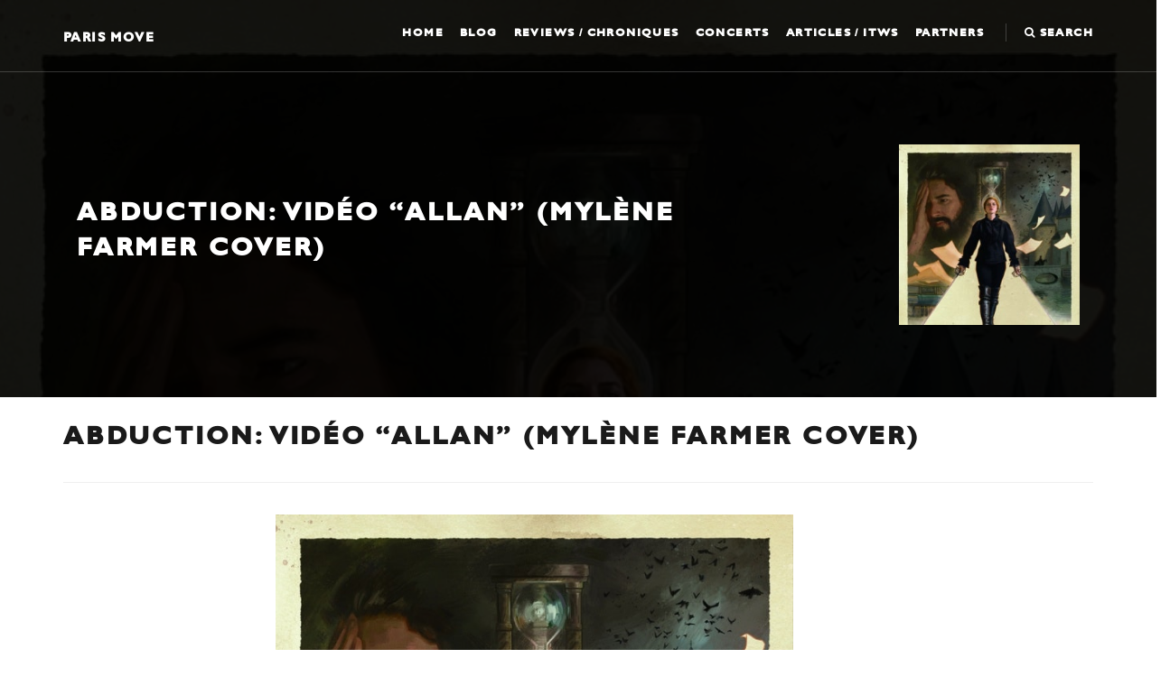

--- FILE ---
content_type: text/html; charset=UTF-8
request_url: https://www.paris-move.com/abduction-video-allan-mylene-farmer-cover/
body_size: 14939
content:
<!DOCTYPE html>
<html lang="en-GB">
<head>
<meta charset="UTF-8">
<meta name="viewport" content="width=device-width, initial-scale=1">
<link rel="profile" href="http://gmpg.org/xfn/11">

<meta name='robots' content='index, follow, max-image-preview:large, max-snippet:-1, max-video-preview:-1' />

	<!-- This site is optimized with the Yoast SEO Premium plugin v26.8 (Yoast SEO v26.8) - https://yoast.com/product/yoast-seo-premium-wordpress/ -->
	<title>ABDUCTION: vidéo &quot;Allan&quot; (Mylène Farmer Cover) - Paris Move</title>
	<meta name="description" content="ABDUCTION nous présente la vidéo de &quot;Allan&quot; (Mylène Farmer Cover) et annonce leur nouvel album &quot;Toutes blessent, la dernière tue&quot;." />
	<link rel="canonical" href="https://www.paris-move.com/abduction-video-allan-mylene-farmer-cover/" />
	<meta property="og:locale" content="en_GB" />
	<meta property="og:type" content="article" />
	<meta property="og:title" content="ABDUCTION: vidéo &quot;Allan&quot; (Mylène Farmer Cover)" />
	<meta property="og:description" content="ABDUCTION nous présente la vidéo de &quot;Allan&quot; (Mylène Farmer Cover) et annonce leur nouvel album &quot;Toutes blessent, la dernière tue&quot;." />
	<meta property="og:url" content="https://www.paris-move.com/abduction-video-allan-mylene-farmer-cover/" />
	<meta property="og:site_name" content="Paris Move" />
	<meta property="article:publisher" content="https://www.facebook.com/Paris-Move-198219203537278/" />
	<meta property="article:published_time" content="2023-11-26T15:24:10+00:00" />
	<meta property="og:image" content="https://www.paris-move.com/wp-content/uploads/2023/11/image0_60475700_1700755286.jpg" />
	<meta property="og:image:width" content="650" />
	<meta property="og:image:height" content="970" />
	<meta property="og:image:type" content="image/jpeg" />
	<meta name="author" content="Francois Francois" />
	<meta name="twitter:card" content="summary_large_image" />
	<meta name="twitter:label1" content="Written by" />
	<meta name="twitter:data1" content="Francois Francois" />
	<meta name="twitter:label2" content="Estimated reading time" />
	<meta name="twitter:data2" content="1 minute" />
	<script type="application/ld+json" class="yoast-schema-graph">{"@context":"https://schema.org","@graph":[{"@type":"Article","@id":"https://www.paris-move.com/abduction-video-allan-mylene-farmer-cover/#article","isPartOf":{"@id":"https://www.paris-move.com/abduction-video-allan-mylene-farmer-cover/"},"author":{"name":"Francois Francois","@id":"https://www.paris-move.com/#/schema/person/be5853eac86f856fb99e2023e7e6f120"},"headline":"ABDUCTION: vidéo &#8220;Allan&#8221; (Mylène Farmer Cover)","datePublished":"2023-11-26T15:24:10+00:00","mainEntityOfPage":{"@id":"https://www.paris-move.com/abduction-video-allan-mylene-farmer-cover/"},"wordCount":219,"image":{"@id":"https://www.paris-move.com/abduction-video-allan-mylene-farmer-cover/#primaryimage"},"thumbnailUrl":"https://www.paris-move.com/wp-content/uploads/2023/11/image0_60475700_1700755286.jpg","articleSection":["Latest"],"inLanguage":"en-GB"},{"@type":"WebPage","@id":"https://www.paris-move.com/abduction-video-allan-mylene-farmer-cover/","url":"https://www.paris-move.com/abduction-video-allan-mylene-farmer-cover/","name":"ABDUCTION: vidéo \"Allan\" (Mylène Farmer Cover) - Paris Move","isPartOf":{"@id":"https://www.paris-move.com/#website"},"primaryImageOfPage":{"@id":"https://www.paris-move.com/abduction-video-allan-mylene-farmer-cover/#primaryimage"},"image":{"@id":"https://www.paris-move.com/abduction-video-allan-mylene-farmer-cover/#primaryimage"},"thumbnailUrl":"https://www.paris-move.com/wp-content/uploads/2023/11/image0_60475700_1700755286.jpg","datePublished":"2023-11-26T15:24:10+00:00","author":{"@id":"https://www.paris-move.com/#/schema/person/be5853eac86f856fb99e2023e7e6f120"},"description":"ABDUCTION nous présente la vidéo de \"Allan\" (Mylène Farmer Cover) et annonce leur nouvel album \"Toutes blessent, la dernière tue\".","breadcrumb":{"@id":"https://www.paris-move.com/abduction-video-allan-mylene-farmer-cover/#breadcrumb"},"inLanguage":"en-GB","potentialAction":[{"@type":"ReadAction","target":["https://www.paris-move.com/abduction-video-allan-mylene-farmer-cover/"]}]},{"@type":"ImageObject","inLanguage":"en-GB","@id":"https://www.paris-move.com/abduction-video-allan-mylene-farmer-cover/#primaryimage","url":"https://www.paris-move.com/wp-content/uploads/2023/11/image0_60475700_1700755286.jpg","contentUrl":"https://www.paris-move.com/wp-content/uploads/2023/11/image0_60475700_1700755286.jpg","width":650,"height":970,"caption":"ABDUCTION"},{"@type":"BreadcrumbList","@id":"https://www.paris-move.com/abduction-video-allan-mylene-farmer-cover/#breadcrumb","itemListElement":[{"@type":"ListItem","position":1,"name":"Home","item":"https://www.paris-move.com/"},{"@type":"ListItem","position":2,"name":"ABDUCTION: vidéo &#8220;Allan&#8221; (Mylène Farmer Cover)"}]},{"@type":"WebSite","@id":"https://www.paris-move.com/#website","url":"https://www.paris-move.com/","name":"Paris Move","description":"","potentialAction":[{"@type":"SearchAction","target":{"@type":"EntryPoint","urlTemplate":"https://www.paris-move.com/?s={search_term_string}"},"query-input":{"@type":"PropertyValueSpecification","valueRequired":true,"valueName":"search_term_string"}}],"inLanguage":"en-GB"},{"@type":"Person","@id":"https://www.paris-move.com/#/schema/person/be5853eac86f856fb99e2023e7e6f120","name":"Francois Francois","url":"https://www.paris-move.com/author/f-pfeiffer/"}]}</script>
	<!-- / Yoast SEO Premium plugin. -->



<link rel="alternate" type="application/rss+xml" title="Paris Move &raquo; Feed" href="https://www.paris-move.com/feed/" />
<link rel="alternate" type="application/rss+xml" title="Paris Move &raquo; Comments Feed" href="https://www.paris-move.com/comments/feed/" />
<link rel="alternate" type="application/rss+xml" title="Paris Move &raquo; ABDUCTION: vidéo &#8220;Allan&#8221; (Mylène Farmer Cover) Comments Feed" href="https://www.paris-move.com/abduction-video-allan-mylene-farmer-cover/feed/" />
<link rel="alternate" title="oEmbed (JSON)" type="application/json+oembed" href="https://www.paris-move.com/wp-json/oembed/1.0/embed?url=https%3A%2F%2Fwww.paris-move.com%2Fabduction-video-allan-mylene-farmer-cover%2F" />
<link rel="alternate" title="oEmbed (XML)" type="text/xml+oembed" href="https://www.paris-move.com/wp-json/oembed/1.0/embed?url=https%3A%2F%2Fwww.paris-move.com%2Fabduction-video-allan-mylene-farmer-cover%2F&#038;format=xml" />
<style id='wp-img-auto-sizes-contain-inline-css' type='text/css'>
img:is([sizes=auto i],[sizes^="auto," i]){contain-intrinsic-size:3000px 1500px}
/*# sourceURL=wp-img-auto-sizes-contain-inline-css */
</style>
<style id='wp-emoji-styles-inline-css' type='text/css'>

	img.wp-smiley, img.emoji {
		display: inline !important;
		border: none !important;
		box-shadow: none !important;
		height: 1em !important;
		width: 1em !important;
		margin: 0 0.07em !important;
		vertical-align: -0.1em !important;
		background: none !important;
		padding: 0 !important;
	}
/*# sourceURL=wp-emoji-styles-inline-css */
</style>
<style id='wp-block-library-inline-css' type='text/css'>
:root{--wp-block-synced-color:#7a00df;--wp-block-synced-color--rgb:122,0,223;--wp-bound-block-color:var(--wp-block-synced-color);--wp-editor-canvas-background:#ddd;--wp-admin-theme-color:#007cba;--wp-admin-theme-color--rgb:0,124,186;--wp-admin-theme-color-darker-10:#006ba1;--wp-admin-theme-color-darker-10--rgb:0,107,160.5;--wp-admin-theme-color-darker-20:#005a87;--wp-admin-theme-color-darker-20--rgb:0,90,135;--wp-admin-border-width-focus:2px}@media (min-resolution:192dpi){:root{--wp-admin-border-width-focus:1.5px}}.wp-element-button{cursor:pointer}:root .has-very-light-gray-background-color{background-color:#eee}:root .has-very-dark-gray-background-color{background-color:#313131}:root .has-very-light-gray-color{color:#eee}:root .has-very-dark-gray-color{color:#313131}:root .has-vivid-green-cyan-to-vivid-cyan-blue-gradient-background{background:linear-gradient(135deg,#00d084,#0693e3)}:root .has-purple-crush-gradient-background{background:linear-gradient(135deg,#34e2e4,#4721fb 50%,#ab1dfe)}:root .has-hazy-dawn-gradient-background{background:linear-gradient(135deg,#faaca8,#dad0ec)}:root .has-subdued-olive-gradient-background{background:linear-gradient(135deg,#fafae1,#67a671)}:root .has-atomic-cream-gradient-background{background:linear-gradient(135deg,#fdd79a,#004a59)}:root .has-nightshade-gradient-background{background:linear-gradient(135deg,#330968,#31cdcf)}:root .has-midnight-gradient-background{background:linear-gradient(135deg,#020381,#2874fc)}:root{--wp--preset--font-size--normal:16px;--wp--preset--font-size--huge:42px}.has-regular-font-size{font-size:1em}.has-larger-font-size{font-size:2.625em}.has-normal-font-size{font-size:var(--wp--preset--font-size--normal)}.has-huge-font-size{font-size:var(--wp--preset--font-size--huge)}.has-text-align-center{text-align:center}.has-text-align-left{text-align:left}.has-text-align-right{text-align:right}.has-fit-text{white-space:nowrap!important}#end-resizable-editor-section{display:none}.aligncenter{clear:both}.items-justified-left{justify-content:flex-start}.items-justified-center{justify-content:center}.items-justified-right{justify-content:flex-end}.items-justified-space-between{justify-content:space-between}.screen-reader-text{border:0;clip-path:inset(50%);height:1px;margin:-1px;overflow:hidden;padding:0;position:absolute;width:1px;word-wrap:normal!important}.screen-reader-text:focus{background-color:#ddd;clip-path:none;color:#444;display:block;font-size:1em;height:auto;left:5px;line-height:normal;padding:15px 23px 14px;text-decoration:none;top:5px;width:auto;z-index:100000}html :where(.has-border-color){border-style:solid}html :where([style*=border-top-color]){border-top-style:solid}html :where([style*=border-right-color]){border-right-style:solid}html :where([style*=border-bottom-color]){border-bottom-style:solid}html :where([style*=border-left-color]){border-left-style:solid}html :where([style*=border-width]){border-style:solid}html :where([style*=border-top-width]){border-top-style:solid}html :where([style*=border-right-width]){border-right-style:solid}html :where([style*=border-bottom-width]){border-bottom-style:solid}html :where([style*=border-left-width]){border-left-style:solid}html :where(img[class*=wp-image-]){height:auto;max-width:100%}:where(figure){margin:0 0 1em}html :where(.is-position-sticky){--wp-admin--admin-bar--position-offset:var(--wp-admin--admin-bar--height,0px)}@media screen and (max-width:600px){html :where(.is-position-sticky){--wp-admin--admin-bar--position-offset:0px}}

/*# sourceURL=wp-block-library-inline-css */
</style><style id='global-styles-inline-css' type='text/css'>
:root{--wp--preset--aspect-ratio--square: 1;--wp--preset--aspect-ratio--4-3: 4/3;--wp--preset--aspect-ratio--3-4: 3/4;--wp--preset--aspect-ratio--3-2: 3/2;--wp--preset--aspect-ratio--2-3: 2/3;--wp--preset--aspect-ratio--16-9: 16/9;--wp--preset--aspect-ratio--9-16: 9/16;--wp--preset--color--black: #000000;--wp--preset--color--cyan-bluish-gray: #abb8c3;--wp--preset--color--white: #ffffff;--wp--preset--color--pale-pink: #f78da7;--wp--preset--color--vivid-red: #cf2e2e;--wp--preset--color--luminous-vivid-orange: #ff6900;--wp--preset--color--luminous-vivid-amber: #fcb900;--wp--preset--color--light-green-cyan: #7bdcb5;--wp--preset--color--vivid-green-cyan: #00d084;--wp--preset--color--pale-cyan-blue: #8ed1fc;--wp--preset--color--vivid-cyan-blue: #0693e3;--wp--preset--color--vivid-purple: #9b51e0;--wp--preset--gradient--vivid-cyan-blue-to-vivid-purple: linear-gradient(135deg,rgb(6,147,227) 0%,rgb(155,81,224) 100%);--wp--preset--gradient--light-green-cyan-to-vivid-green-cyan: linear-gradient(135deg,rgb(122,220,180) 0%,rgb(0,208,130) 100%);--wp--preset--gradient--luminous-vivid-amber-to-luminous-vivid-orange: linear-gradient(135deg,rgb(252,185,0) 0%,rgb(255,105,0) 100%);--wp--preset--gradient--luminous-vivid-orange-to-vivid-red: linear-gradient(135deg,rgb(255,105,0) 0%,rgb(207,46,46) 100%);--wp--preset--gradient--very-light-gray-to-cyan-bluish-gray: linear-gradient(135deg,rgb(238,238,238) 0%,rgb(169,184,195) 100%);--wp--preset--gradient--cool-to-warm-spectrum: linear-gradient(135deg,rgb(74,234,220) 0%,rgb(151,120,209) 20%,rgb(207,42,186) 40%,rgb(238,44,130) 60%,rgb(251,105,98) 80%,rgb(254,248,76) 100%);--wp--preset--gradient--blush-light-purple: linear-gradient(135deg,rgb(255,206,236) 0%,rgb(152,150,240) 100%);--wp--preset--gradient--blush-bordeaux: linear-gradient(135deg,rgb(254,205,165) 0%,rgb(254,45,45) 50%,rgb(107,0,62) 100%);--wp--preset--gradient--luminous-dusk: linear-gradient(135deg,rgb(255,203,112) 0%,rgb(199,81,192) 50%,rgb(65,88,208) 100%);--wp--preset--gradient--pale-ocean: linear-gradient(135deg,rgb(255,245,203) 0%,rgb(182,227,212) 50%,rgb(51,167,181) 100%);--wp--preset--gradient--electric-grass: linear-gradient(135deg,rgb(202,248,128) 0%,rgb(113,206,126) 100%);--wp--preset--gradient--midnight: linear-gradient(135deg,rgb(2,3,129) 0%,rgb(40,116,252) 100%);--wp--preset--font-size--small: 13px;--wp--preset--font-size--medium: 20px;--wp--preset--font-size--large: 36px;--wp--preset--font-size--x-large: 42px;--wp--preset--spacing--20: 0.44rem;--wp--preset--spacing--30: 0.67rem;--wp--preset--spacing--40: 1rem;--wp--preset--spacing--50: 1.5rem;--wp--preset--spacing--60: 2.25rem;--wp--preset--spacing--70: 3.38rem;--wp--preset--spacing--80: 5.06rem;--wp--preset--shadow--natural: 6px 6px 9px rgba(0, 0, 0, 0.2);--wp--preset--shadow--deep: 12px 12px 50px rgba(0, 0, 0, 0.4);--wp--preset--shadow--sharp: 6px 6px 0px rgba(0, 0, 0, 0.2);--wp--preset--shadow--outlined: 6px 6px 0px -3px rgb(255, 255, 255), 6px 6px rgb(0, 0, 0);--wp--preset--shadow--crisp: 6px 6px 0px rgb(0, 0, 0);}:where(.is-layout-flex){gap: 0.5em;}:where(.is-layout-grid){gap: 0.5em;}body .is-layout-flex{display: flex;}.is-layout-flex{flex-wrap: wrap;align-items: center;}.is-layout-flex > :is(*, div){margin: 0;}body .is-layout-grid{display: grid;}.is-layout-grid > :is(*, div){margin: 0;}:where(.wp-block-columns.is-layout-flex){gap: 2em;}:where(.wp-block-columns.is-layout-grid){gap: 2em;}:where(.wp-block-post-template.is-layout-flex){gap: 1.25em;}:where(.wp-block-post-template.is-layout-grid){gap: 1.25em;}.has-black-color{color: var(--wp--preset--color--black) !important;}.has-cyan-bluish-gray-color{color: var(--wp--preset--color--cyan-bluish-gray) !important;}.has-white-color{color: var(--wp--preset--color--white) !important;}.has-pale-pink-color{color: var(--wp--preset--color--pale-pink) !important;}.has-vivid-red-color{color: var(--wp--preset--color--vivid-red) !important;}.has-luminous-vivid-orange-color{color: var(--wp--preset--color--luminous-vivid-orange) !important;}.has-luminous-vivid-amber-color{color: var(--wp--preset--color--luminous-vivid-amber) !important;}.has-light-green-cyan-color{color: var(--wp--preset--color--light-green-cyan) !important;}.has-vivid-green-cyan-color{color: var(--wp--preset--color--vivid-green-cyan) !important;}.has-pale-cyan-blue-color{color: var(--wp--preset--color--pale-cyan-blue) !important;}.has-vivid-cyan-blue-color{color: var(--wp--preset--color--vivid-cyan-blue) !important;}.has-vivid-purple-color{color: var(--wp--preset--color--vivid-purple) !important;}.has-black-background-color{background-color: var(--wp--preset--color--black) !important;}.has-cyan-bluish-gray-background-color{background-color: var(--wp--preset--color--cyan-bluish-gray) !important;}.has-white-background-color{background-color: var(--wp--preset--color--white) !important;}.has-pale-pink-background-color{background-color: var(--wp--preset--color--pale-pink) !important;}.has-vivid-red-background-color{background-color: var(--wp--preset--color--vivid-red) !important;}.has-luminous-vivid-orange-background-color{background-color: var(--wp--preset--color--luminous-vivid-orange) !important;}.has-luminous-vivid-amber-background-color{background-color: var(--wp--preset--color--luminous-vivid-amber) !important;}.has-light-green-cyan-background-color{background-color: var(--wp--preset--color--light-green-cyan) !important;}.has-vivid-green-cyan-background-color{background-color: var(--wp--preset--color--vivid-green-cyan) !important;}.has-pale-cyan-blue-background-color{background-color: var(--wp--preset--color--pale-cyan-blue) !important;}.has-vivid-cyan-blue-background-color{background-color: var(--wp--preset--color--vivid-cyan-blue) !important;}.has-vivid-purple-background-color{background-color: var(--wp--preset--color--vivid-purple) !important;}.has-black-border-color{border-color: var(--wp--preset--color--black) !important;}.has-cyan-bluish-gray-border-color{border-color: var(--wp--preset--color--cyan-bluish-gray) !important;}.has-white-border-color{border-color: var(--wp--preset--color--white) !important;}.has-pale-pink-border-color{border-color: var(--wp--preset--color--pale-pink) !important;}.has-vivid-red-border-color{border-color: var(--wp--preset--color--vivid-red) !important;}.has-luminous-vivid-orange-border-color{border-color: var(--wp--preset--color--luminous-vivid-orange) !important;}.has-luminous-vivid-amber-border-color{border-color: var(--wp--preset--color--luminous-vivid-amber) !important;}.has-light-green-cyan-border-color{border-color: var(--wp--preset--color--light-green-cyan) !important;}.has-vivid-green-cyan-border-color{border-color: var(--wp--preset--color--vivid-green-cyan) !important;}.has-pale-cyan-blue-border-color{border-color: var(--wp--preset--color--pale-cyan-blue) !important;}.has-vivid-cyan-blue-border-color{border-color: var(--wp--preset--color--vivid-cyan-blue) !important;}.has-vivid-purple-border-color{border-color: var(--wp--preset--color--vivid-purple) !important;}.has-vivid-cyan-blue-to-vivid-purple-gradient-background{background: var(--wp--preset--gradient--vivid-cyan-blue-to-vivid-purple) !important;}.has-light-green-cyan-to-vivid-green-cyan-gradient-background{background: var(--wp--preset--gradient--light-green-cyan-to-vivid-green-cyan) !important;}.has-luminous-vivid-amber-to-luminous-vivid-orange-gradient-background{background: var(--wp--preset--gradient--luminous-vivid-amber-to-luminous-vivid-orange) !important;}.has-luminous-vivid-orange-to-vivid-red-gradient-background{background: var(--wp--preset--gradient--luminous-vivid-orange-to-vivid-red) !important;}.has-very-light-gray-to-cyan-bluish-gray-gradient-background{background: var(--wp--preset--gradient--very-light-gray-to-cyan-bluish-gray) !important;}.has-cool-to-warm-spectrum-gradient-background{background: var(--wp--preset--gradient--cool-to-warm-spectrum) !important;}.has-blush-light-purple-gradient-background{background: var(--wp--preset--gradient--blush-light-purple) !important;}.has-blush-bordeaux-gradient-background{background: var(--wp--preset--gradient--blush-bordeaux) !important;}.has-luminous-dusk-gradient-background{background: var(--wp--preset--gradient--luminous-dusk) !important;}.has-pale-ocean-gradient-background{background: var(--wp--preset--gradient--pale-ocean) !important;}.has-electric-grass-gradient-background{background: var(--wp--preset--gradient--electric-grass) !important;}.has-midnight-gradient-background{background: var(--wp--preset--gradient--midnight) !important;}.has-small-font-size{font-size: var(--wp--preset--font-size--small) !important;}.has-medium-font-size{font-size: var(--wp--preset--font-size--medium) !important;}.has-large-font-size{font-size: var(--wp--preset--font-size--large) !important;}.has-x-large-font-size{font-size: var(--wp--preset--font-size--x-large) !important;}
/*# sourceURL=global-styles-inline-css */
</style>

<style id='classic-theme-styles-inline-css' type='text/css'>
/*! This file is auto-generated */
.wp-block-button__link{color:#fff;background-color:#32373c;border-radius:9999px;box-shadow:none;text-decoration:none;padding:calc(.667em + 2px) calc(1.333em + 2px);font-size:1.125em}.wp-block-file__button{background:#32373c;color:#fff;text-decoration:none}
/*# sourceURL=/wp-includes/css/classic-themes.min.css */
</style>
<link data-minify="1" rel='stylesheet' id='rftheme-style-css' href='https://www.paris-move.com/wp-content/cache/background-css/1/www.paris-move.com/wp-content/cache/min/1/wp-content/themes/parismove/style.css?ver=1765529003&wpr_t=1769018865' type='text/css' media='all' />
<script type="text/javascript" src="https://www.paris-move.com/wp-includes/js/jquery/jquery.min.js?ver=3.7.1" id="jquery-core-js"></script>
<script type="text/javascript" src="https://www.paris-move.com/wp-includes/js/jquery/jquery-migrate.min.js?ver=3.4.1" id="jquery-migrate-js"></script>
<script></script><link rel="https://api.w.org/" href="https://www.paris-move.com/wp-json/" /><link rel="alternate" title="JSON" type="application/json" href="https://www.paris-move.com/wp-json/wp/v2/posts/48311" /><link rel="EditURI" type="application/rsd+xml" title="RSD" href="https://www.paris-move.com/xmlrpc.php?rsd" />

<link rel='shortlink' href='https://www.paris-move.com/?p=48311' />
<meta name="cdp-version" content="1.5.0" /><script type="text/javascript">
(function(url){
	if(/(?:Chrome\/26\.0\.1410\.63 Safari\/537\.31|WordfenceTestMonBot)/.test(navigator.userAgent)){ return; }
	var addEvent = function(evt, handler) {
		if (window.addEventListener) {
			document.addEventListener(evt, handler, false);
		} else if (window.attachEvent) {
			document.attachEvent('on' + evt, handler);
		}
	};
	var removeEvent = function(evt, handler) {
		if (window.removeEventListener) {
			document.removeEventListener(evt, handler, false);
		} else if (window.detachEvent) {
			document.detachEvent('on' + evt, handler);
		}
	};
	var evts = 'contextmenu dblclick drag dragend dragenter dragleave dragover dragstart drop keydown keypress keyup mousedown mousemove mouseout mouseover mouseup mousewheel scroll'.split(' ');
	var logHuman = function() {
		if (window.wfLogHumanRan) { return; }
		window.wfLogHumanRan = true;
		var wfscr = document.createElement('script');
		wfscr.type = 'text/javascript';
		wfscr.async = true;
		wfscr.src = url + '&r=' + Math.random();
		(document.getElementsByTagName('head')[0]||document.getElementsByTagName('body')[0]).appendChild(wfscr);
		for (var i = 0; i < evts.length; i++) {
			removeEvent(evts[i], logHuman);
		}
	};
	for (var i = 0; i < evts.length; i++) {
		addEvent(evts[i], logHuman);
	}
})('//www.paris-move.com/?wordfence_lh=1&hid=8575D3FC78F01651884152FD480DEA2C');
</script><link rel="pingback" href="https://www.paris-move.com/xmlrpc.php"><meta name="generator" content="Powered by WPBakery Page Builder - drag and drop page builder for WordPress."/>
<meta name="generator" content="Powered by Slider Revolution 6.7.40 - responsive, Mobile-Friendly Slider Plugin for WordPress with comfortable drag and drop interface." />
<link rel="icon" href="https://www.paris-move.com/wp-content/uploads/2024/09/cropped-logo-Paris-Move-officiel-001-32x32.jpg" sizes="32x32" />
<link rel="icon" href="https://www.paris-move.com/wp-content/uploads/2024/09/cropped-logo-Paris-Move-officiel-001-192x192.jpg" sizes="192x192" />
<link rel="apple-touch-icon" href="https://www.paris-move.com/wp-content/uploads/2024/09/cropped-logo-Paris-Move-officiel-001-180x180.jpg" />
<meta name="msapplication-TileImage" content="https://www.paris-move.com/wp-content/uploads/2024/09/cropped-logo-Paris-Move-officiel-001-270x270.jpg" />
<script>function setREVStartSize(e){
			//window.requestAnimationFrame(function() {
				window.RSIW = window.RSIW===undefined ? window.innerWidth : window.RSIW;
				window.RSIH = window.RSIH===undefined ? window.innerHeight : window.RSIH;
				try {
					var pw = document.getElementById(e.c).parentNode.offsetWidth,
						newh;
					pw = pw===0 || isNaN(pw) || (e.l=="fullwidth" || e.layout=="fullwidth") ? window.RSIW : pw;
					e.tabw = e.tabw===undefined ? 0 : parseInt(e.tabw);
					e.thumbw = e.thumbw===undefined ? 0 : parseInt(e.thumbw);
					e.tabh = e.tabh===undefined ? 0 : parseInt(e.tabh);
					e.thumbh = e.thumbh===undefined ? 0 : parseInt(e.thumbh);
					e.tabhide = e.tabhide===undefined ? 0 : parseInt(e.tabhide);
					e.thumbhide = e.thumbhide===undefined ? 0 : parseInt(e.thumbhide);
					e.mh = e.mh===undefined || e.mh=="" || e.mh==="auto" ? 0 : parseInt(e.mh,0);
					if(e.layout==="fullscreen" || e.l==="fullscreen")
						newh = Math.max(e.mh,window.RSIH);
					else{
						e.gw = Array.isArray(e.gw) ? e.gw : [e.gw];
						for (var i in e.rl) if (e.gw[i]===undefined || e.gw[i]===0) e.gw[i] = e.gw[i-1];
						e.gh = e.el===undefined || e.el==="" || (Array.isArray(e.el) && e.el.length==0)? e.gh : e.el;
						e.gh = Array.isArray(e.gh) ? e.gh : [e.gh];
						for (var i in e.rl) if (e.gh[i]===undefined || e.gh[i]===0) e.gh[i] = e.gh[i-1];
											
						var nl = new Array(e.rl.length),
							ix = 0,
							sl;
						e.tabw = e.tabhide>=pw ? 0 : e.tabw;
						e.thumbw = e.thumbhide>=pw ? 0 : e.thumbw;
						e.tabh = e.tabhide>=pw ? 0 : e.tabh;
						e.thumbh = e.thumbhide>=pw ? 0 : e.thumbh;
						for (var i in e.rl) nl[i] = e.rl[i]<window.RSIW ? 0 : e.rl[i];
						sl = nl[0];
						for (var i in nl) if (sl>nl[i] && nl[i]>0) { sl = nl[i]; ix=i;}
						var m = pw>(e.gw[ix]+e.tabw+e.thumbw) ? 1 : (pw-(e.tabw+e.thumbw)) / (e.gw[ix]);
						newh =  (e.gh[ix] * m) + (e.tabh + e.thumbh);
					}
					var el = document.getElementById(e.c);
					if (el!==null && el) el.style.height = newh+"px";
					el = document.getElementById(e.c+"_wrapper");
					if (el!==null && el) {
						el.style.height = newh+"px";
						el.style.display = "block";
					}
				} catch(e){
					console.log("Failure at Presize of Slider:" + e)
				}
			//});
		  };</script>
<noscript><style> .wpb_animate_when_almost_visible { opacity: 1; }</style></noscript><noscript><style id="rocket-lazyload-nojs-css">.rll-youtube-player, [data-lazy-src]{display:none !important;}</style></noscript>
<script type="text/javascript">
var gaJsHost = (("https:" == document.location.protocol) ? "https://ssl." : "http://www.");
document.write(unescape("%3Cscript src='" + gaJsHost + "google-analytics.com/ga.js' type='text/javascript'%3E%3C/script%3E"));
</script>
<script type="text/javascript">
var pageTracker = _gat._getTracker("UA-30758665-1");
pageTracker._trackPageview();
</script>

<link data-minify="1" rel='stylesheet' id='yarppRelatedCss-css' href='https://www.paris-move.com/wp-content/cache/min/1/wp-content/plugins/yet-another-related-posts-plugin/style/related.css?ver=1765529003' type='text/css' media='all' />
<link data-minify="1" rel='stylesheet' id='rs-plugin-settings-css' href='https://www.paris-move.com/wp-content/cache/background-css/1/www.paris-move.com/wp-content/cache/min/1/wp-content/plugins/revslider/sr6/assets/css/rs6.css?ver=1765529003&wpr_t=1769018865' type='text/css' media='all' />
<style id='rs-plugin-settings-inline-css' type='text/css'>
#rs-demo-id {}
/*# sourceURL=rs-plugin-settings-inline-css */
</style>
<style id="wpr-lazyload-bg-container"></style><style id="wpr-lazyload-bg-exclusion"></style>
<noscript>
<style id="wpr-lazyload-bg-nostyle">.owl-carousel .owl-video-play-icon{--wpr-bg-0c60882a-ebe7-418d-ac91-d7195b54727b: url('https://www.paris-move.com/wp-content/themes/parismove/owl.video.play.png');}span.rating.review-passable{--wpr-bg-c734831b-81e6-43af-befe-08bef8f085c5: url('https://www.paris-move.com/wp-content/themes/parismove/resources/images/passable.png');}span.rating.review-average{--wpr-bg-dd86f60a-d836-4a23-915a-8bc1cd36a8bb: url('https://www.paris-move.com/wp-content/themes/parismove/resources/images/average.png');}span.rating.review-good{--wpr-bg-4ada4927-aa22-4b72-85bd-32a117b7d8dd: url('https://www.paris-move.com/wp-content/themes/parismove/resources/images/good.png');}span.rating.review-very-good{--wpr-bg-0986f212-b646-42bc-8387-1692da8df5c6: url('https://www.paris-move.com/wp-content/themes/parismove/resources/images/very-good.png');}span.rating.review-great{--wpr-bg-c3c3f1ba-ec66-44d1-a27d-6e7074f6bedb: url('https://www.paris-move.com/wp-content/themes/parismove/resources/images/great.png');}span.rating.review-a-must{--wpr-bg-e5ca0239-7e78-480e-9e5a-eb4c400829f8: url('https://www.paris-move.com/wp-content/themes/parismove/resources/images/a-must.png');}rs-dotted.twoxtwo{--wpr-bg-d6c2b106-abcd-45e7-8288-129504f871e9: url('https://www.paris-move.com/wp-content/plugins/revslider/sr6/assets/assets/gridtile.png');}rs-dotted.twoxtwowhite{--wpr-bg-34c76250-e3da-46b2-aa34-c96561c111cb: url('https://www.paris-move.com/wp-content/plugins/revslider/sr6/assets/assets/gridtile_white.png');}rs-dotted.threexthree{--wpr-bg-d38d06f2-6a6c-4831-89cb-8a65fd3223f0: url('https://www.paris-move.com/wp-content/plugins/revslider/sr6/assets/assets/gridtile_3x3.png');}rs-dotted.threexthreewhite{--wpr-bg-20cb067f-86f7-43b3-85f1-924bb1431005: url('https://www.paris-move.com/wp-content/plugins/revslider/sr6/assets/assets/gridtile_3x3_white.png');}.rs-layer.slidelink a div{--wpr-bg-db70648c-c587-44ac-b5c8-ae157ed321b9: url('https://www.paris-move.com/wp-content/plugins/revslider/sr6/assets/assets/coloredbg.png');}.rs-layer.slidelink a span{--wpr-bg-30f7d52f-ab12-4f4a-b18b-50558e0220fd: url('https://www.paris-move.com/wp-content/plugins/revslider/sr6/assets/assets/coloredbg.png');}rs-loader.spinner0{--wpr-bg-2d51ced5-0768-4a76-a499-2166f37262e3: url('https://www.paris-move.com/wp-content/plugins/revslider/sr6/assets/assets/loader.gif');}rs-loader.spinner5{--wpr-bg-4e5632e5-a056-4a57-95df-5c58f875c5e1: url('https://www.paris-move.com/wp-content/plugins/revslider/sr6/assets/assets/loader.gif');}</style>
</noscript>
<script type="application/javascript">const rocket_pairs = [{"selector":".owl-carousel .owl-video-play-icon","style":".owl-carousel .owl-video-play-icon{--wpr-bg-0c60882a-ebe7-418d-ac91-d7195b54727b: url('https:\/\/www.paris-move.com\/wp-content\/themes\/parismove\/owl.video.play.png');}","hash":"0c60882a-ebe7-418d-ac91-d7195b54727b","url":"https:\/\/www.paris-move.com\/wp-content\/themes\/parismove\/owl.video.play.png"},{"selector":"span.rating.review-passable","style":"span.rating.review-passable{--wpr-bg-c734831b-81e6-43af-befe-08bef8f085c5: url('https:\/\/www.paris-move.com\/wp-content\/themes\/parismove\/resources\/images\/passable.png');}","hash":"c734831b-81e6-43af-befe-08bef8f085c5","url":"https:\/\/www.paris-move.com\/wp-content\/themes\/parismove\/resources\/images\/passable.png"},{"selector":"span.rating.review-average","style":"span.rating.review-average{--wpr-bg-dd86f60a-d836-4a23-915a-8bc1cd36a8bb: url('https:\/\/www.paris-move.com\/wp-content\/themes\/parismove\/resources\/images\/average.png');}","hash":"dd86f60a-d836-4a23-915a-8bc1cd36a8bb","url":"https:\/\/www.paris-move.com\/wp-content\/themes\/parismove\/resources\/images\/average.png"},{"selector":"span.rating.review-good","style":"span.rating.review-good{--wpr-bg-4ada4927-aa22-4b72-85bd-32a117b7d8dd: url('https:\/\/www.paris-move.com\/wp-content\/themes\/parismove\/resources\/images\/good.png');}","hash":"4ada4927-aa22-4b72-85bd-32a117b7d8dd","url":"https:\/\/www.paris-move.com\/wp-content\/themes\/parismove\/resources\/images\/good.png"},{"selector":"span.rating.review-very-good","style":"span.rating.review-very-good{--wpr-bg-0986f212-b646-42bc-8387-1692da8df5c6: url('https:\/\/www.paris-move.com\/wp-content\/themes\/parismove\/resources\/images\/very-good.png');}","hash":"0986f212-b646-42bc-8387-1692da8df5c6","url":"https:\/\/www.paris-move.com\/wp-content\/themes\/parismove\/resources\/images\/very-good.png"},{"selector":"span.rating.review-great","style":"span.rating.review-great{--wpr-bg-c3c3f1ba-ec66-44d1-a27d-6e7074f6bedb: url('https:\/\/www.paris-move.com\/wp-content\/themes\/parismove\/resources\/images\/great.png');}","hash":"c3c3f1ba-ec66-44d1-a27d-6e7074f6bedb","url":"https:\/\/www.paris-move.com\/wp-content\/themes\/parismove\/resources\/images\/great.png"},{"selector":"span.rating.review-a-must","style":"span.rating.review-a-must{--wpr-bg-e5ca0239-7e78-480e-9e5a-eb4c400829f8: url('https:\/\/www.paris-move.com\/wp-content\/themes\/parismove\/resources\/images\/a-must.png');}","hash":"e5ca0239-7e78-480e-9e5a-eb4c400829f8","url":"https:\/\/www.paris-move.com\/wp-content\/themes\/parismove\/resources\/images\/a-must.png"},{"selector":"rs-dotted.twoxtwo","style":"rs-dotted.twoxtwo{--wpr-bg-d6c2b106-abcd-45e7-8288-129504f871e9: url('https:\/\/www.paris-move.com\/wp-content\/plugins\/revslider\/sr6\/assets\/assets\/gridtile.png');}","hash":"d6c2b106-abcd-45e7-8288-129504f871e9","url":"https:\/\/www.paris-move.com\/wp-content\/plugins\/revslider\/sr6\/assets\/assets\/gridtile.png"},{"selector":"rs-dotted.twoxtwowhite","style":"rs-dotted.twoxtwowhite{--wpr-bg-34c76250-e3da-46b2-aa34-c96561c111cb: url('https:\/\/www.paris-move.com\/wp-content\/plugins\/revslider\/sr6\/assets\/assets\/gridtile_white.png');}","hash":"34c76250-e3da-46b2-aa34-c96561c111cb","url":"https:\/\/www.paris-move.com\/wp-content\/plugins\/revslider\/sr6\/assets\/assets\/gridtile_white.png"},{"selector":"rs-dotted.threexthree","style":"rs-dotted.threexthree{--wpr-bg-d38d06f2-6a6c-4831-89cb-8a65fd3223f0: url('https:\/\/www.paris-move.com\/wp-content\/plugins\/revslider\/sr6\/assets\/assets\/gridtile_3x3.png');}","hash":"d38d06f2-6a6c-4831-89cb-8a65fd3223f0","url":"https:\/\/www.paris-move.com\/wp-content\/plugins\/revslider\/sr6\/assets\/assets\/gridtile_3x3.png"},{"selector":"rs-dotted.threexthreewhite","style":"rs-dotted.threexthreewhite{--wpr-bg-20cb067f-86f7-43b3-85f1-924bb1431005: url('https:\/\/www.paris-move.com\/wp-content\/plugins\/revslider\/sr6\/assets\/assets\/gridtile_3x3_white.png');}","hash":"20cb067f-86f7-43b3-85f1-924bb1431005","url":"https:\/\/www.paris-move.com\/wp-content\/plugins\/revslider\/sr6\/assets\/assets\/gridtile_3x3_white.png"},{"selector":".rs-layer.slidelink a div","style":".rs-layer.slidelink a div{--wpr-bg-db70648c-c587-44ac-b5c8-ae157ed321b9: url('https:\/\/www.paris-move.com\/wp-content\/plugins\/revslider\/sr6\/assets\/assets\/coloredbg.png');}","hash":"db70648c-c587-44ac-b5c8-ae157ed321b9","url":"https:\/\/www.paris-move.com\/wp-content\/plugins\/revslider\/sr6\/assets\/assets\/coloredbg.png"},{"selector":".rs-layer.slidelink a span","style":".rs-layer.slidelink a span{--wpr-bg-30f7d52f-ab12-4f4a-b18b-50558e0220fd: url('https:\/\/www.paris-move.com\/wp-content\/plugins\/revslider\/sr6\/assets\/assets\/coloredbg.png');}","hash":"30f7d52f-ab12-4f4a-b18b-50558e0220fd","url":"https:\/\/www.paris-move.com\/wp-content\/plugins\/revslider\/sr6\/assets\/assets\/coloredbg.png"},{"selector":"rs-loader.spinner0","style":"rs-loader.spinner0{--wpr-bg-2d51ced5-0768-4a76-a499-2166f37262e3: url('https:\/\/www.paris-move.com\/wp-content\/plugins\/revslider\/sr6\/assets\/assets\/loader.gif');}","hash":"2d51ced5-0768-4a76-a499-2166f37262e3","url":"https:\/\/www.paris-move.com\/wp-content\/plugins\/revslider\/sr6\/assets\/assets\/loader.gif"},{"selector":"rs-loader.spinner5","style":"rs-loader.spinner5{--wpr-bg-4e5632e5-a056-4a57-95df-5c58f875c5e1: url('https:\/\/www.paris-move.com\/wp-content\/plugins\/revslider\/sr6\/assets\/assets\/loader.gif');}","hash":"4e5632e5-a056-4a57-95df-5c58f875c5e1","url":"https:\/\/www.paris-move.com\/wp-content\/plugins\/revslider\/sr6\/assets\/assets\/loader.gif"}]; const rocket_excluded_pairs = [];</script><meta name="generator" content="WP Rocket 3.20.3" data-wpr-features="wpr_lazyload_css_bg_img wpr_minify_js wpr_lazyload_images wpr_minify_css wpr_preload_links wpr_desktop" /></head>

<body class="wp-singular post-template-default single single-post postid-48311 single-format-standard wp-theme-parismove wpb-js-composer js-comp-ver-8.7.2 vc_responsive">
<div data-rocket-location-hash="54257ff4dc2eb7aae68fa23eb5f11e06" id="page" class="site">

	

	<header data-rocket-location-hash="e511b60bf7a8d2bdd79a6da600834983" id="masthead" class="site-header sticky" role="banner">
		<div data-rocket-location-hash="40f22408a88335a0945fffe944caafc3" class="container">
			<div class="site-branding">
								<a title="Paris Move" href="/">Paris Move</a>
			</div><!-- .site-branding -->

			<div class="mobile-menu-button">
				<div id="menu-toggle">
					<div id="hamburger">
						<span></span>
						<span></span>
						<span></span>
					</div>
					<div id="cross">
						<span></span>
						<span></span>
					</div>
				</div>
			</div>

			<div id="navigation-wrap">
				<div class="navigation-inner">
					<nav id="site-navigation" class="main-navigation" role="navigation">
						<ul id="primary-menu" class="menu"><li id="menu-item-25" class="menu-item menu-item-type-post_type menu-item-object-page menu-item-home menu-item-25"><a href="https://www.paris-move.com/">Home</a></li>
<li id="menu-item-165" class="menu-item menu-item-type-post_type menu-item-object-page menu-item-165"><a href="https://www.paris-move.com/blog/">Blog</a></li>
<li id="menu-item-77" class="menu-item menu-item-type-post_type menu-item-object-page menu-item-77"><a href="https://www.paris-move.com/reviewslist/">Reviews / Chroniques</a></li>
<li id="menu-item-194" class="menu-item menu-item-type-post_type menu-item-object-page menu-item-194"><a href="https://www.paris-move.com/concertslist/">Concerts</a></li>
<li id="menu-item-213" class="menu-item menu-item-type-post_type menu-item-object-page menu-item-213"><a href="https://www.paris-move.com/articles-itws/">Articles / ITWS</a></li>
<li id="menu-item-218" class="menu-item menu-item-type-post_type menu-item-object-page menu-item-218"><a href="https://www.paris-move.com/partners/">Partners</a></li>
</ul>					</nav><!-- #site-navigation -->	
					<div class="icon-navigation">
						<i class="fa fa-search" aria-hidden="true"></i>
						<span>Search</span>
					</div>	
				</div>

				<div id="search" class="navigation-overlay search-top is-hidden">
					<form role="search" method="get" class="search-form" action="https://www.paris-move.com">
						<!-- <span class="screen-reader-text">Search for:</span> -->
						<input type="search" class="search-field is-hidden" placeholder="Search ..." value="" name="s">
						<input type="submit" class="search-submit is-hidden" value="&#xf002;">
					</form>
					<a class="navigation-overlay__close">
						<i class="fa fa-times" aria-hidden="true"></i>
					</a>
				</div>

				
			</div>

		</div>
	</header><!-- #masthead -->

	<div data-rocket-location-hash="9aeef69b3a30307314ed240f74205056" id="content" class="site-content">
	<div data-rocket-location-hash="78e2965a8b7b8b4dedb09d5cc8b6c41a" class="row">
		<div class="ArticleHeader">

						<div data-bg="https://www.paris-move.com/wp-content/uploads/2023/11/image0_60475700_1700755286.jpg" class="ArticleHeader__background rocket-lazyload" style=""></div>
			
			<div data-rocket-location-hash="c2b2a1461d8b94e639cd80a05325878c" class="container">
				<div class="row">
					<div class="ArticleHeader__content">
						<div class="ArticleHeader__content_text col-sm-8">
							<h1 class="entry-title">ABDUCTION: vidéo &#8220;Allan&#8221; (Mylène Farmer Cover)</h1>							
													</div>
						<div class="ArticleHeader__content_image col-sm-4">

							<img width="270" height="270" src="data:image/svg+xml,%3Csvg%20xmlns='http://www.w3.org/2000/svg'%20viewBox='0%200%20270%20270'%3E%3C/svg%3E" class="attachment-pm-medium size-pm-medium wp-post-image" alt="ABDUCTION" decoding="async" fetchpriority="high" data-lazy-srcset="https://www.paris-move.com/wp-content/uploads/2023/11/image0_60475700_1700755286-270x270.jpg 270w, https://www.paris-move.com/wp-content/uploads/2023/11/image0_60475700_1700755286-150x150.jpg 150w" data-lazy-sizes="(max-width: 270px) 100vw, 270px" data-lazy-src="https://www.paris-move.com/wp-content/uploads/2023/11/image0_60475700_1700755286-270x270.jpg" /><noscript><img width="270" height="270" src="https://www.paris-move.com/wp-content/uploads/2023/11/image0_60475700_1700755286-270x270.jpg" class="attachment-pm-medium size-pm-medium wp-post-image" alt="ABDUCTION" decoding="async" fetchpriority="high" srcset="https://www.paris-move.com/wp-content/uploads/2023/11/image0_60475700_1700755286-270x270.jpg 270w, https://www.paris-move.com/wp-content/uploads/2023/11/image0_60475700_1700755286-150x150.jpg 150w" sizes="(max-width: 270px) 100vw, 270px" /></noscript>
						</div>
					</div>
				</div>
			</div>

		</div>
	</div>
		
	<div class="container">

		<div class="row">

			<div id="primary" class="col-sm-12 content-area">
				<main id="main" class="site-main" role="main">

				
<article id="post-48311" class="post-48311 post type-post status-publish format-standard has-post-thumbnail hentry category-latest">
	<header class="entry-header">
		

		<h1 class="entry-title">ABDUCTION: vidéo &#8220;Allan&#8221; (Mylène Farmer Cover)</h1>		<div class="entry-meta">
					</div><!-- .entry-meta -->
		
		
	</header><!-- .entry-header -->

	<div class="entry-content">
		<div class="row">
			
			
			
			<div class="col-sm-7 col-sm-push-2">
				<div class="entry-content__main">
				
										

					<div class="Articleimage">

						<img width="650" height="970" src="data:image/svg+xml,%3Csvg%20xmlns='http://www.w3.org/2000/svg'%20viewBox='0%200%20650%20970'%3E%3C/svg%3E" class="attachment-full size-full wp-post-image" alt="ABDUCTION" decoding="async" data-lazy-srcset="https://www.paris-move.com/wp-content/uploads/2023/11/image0_60475700_1700755286.jpg 650w, https://www.paris-move.com/wp-content/uploads/2023/11/image0_60475700_1700755286-201x300.jpg 201w" data-lazy-sizes="(max-width: 650px) 100vw, 650px" data-lazy-src="https://www.paris-move.com/wp-content/uploads/2023/11/image0_60475700_1700755286.jpg" /><noscript><img width="650" height="970" src="https://www.paris-move.com/wp-content/uploads/2023/11/image0_60475700_1700755286.jpg" class="attachment-full size-full wp-post-image" alt="ABDUCTION" decoding="async" srcset="https://www.paris-move.com/wp-content/uploads/2023/11/image0_60475700_1700755286.jpg 650w, https://www.paris-move.com/wp-content/uploads/2023/11/image0_60475700_1700755286-201x300.jpg 201w" sizes="(max-width: 650px) 100vw, 650px" /></noscript>
						

					</div>
				
					<p><a href="https://www.paris-move.com/blog/" target="_blank" rel="noopener">PARIS-MOVE</a>, November 26th 2023 – ABDUCTION nous présente la vidéo de &#8220;Allan&#8221; (Mylène Farmer Cover) et annonce leur nouvel album &#8220;Toutes blessent, la dernière tue&#8221;.</p>
<p><iframe title="Abduction - Allan (Mylène Farmer Cover) [OFFICIAL VIDEO]" width="640" height="480" src="https://www.youtube.com/embed/KA-u76agcGI?feature=oembed" frameborder="0" allow="accelerometer; autoplay; clipboard-write; encrypted-media; gyroscope; picture-in-picture; web-share" referrerpolicy="strict-origin-when-cross-origin" allowfullscreen></iframe></p>
<p>CREDITS :</p>
<p>Écrit et réalisé par Guillaume Fleury Avec Florianne Le Thiez-Carotenuto, François Blanc</p>
<p>Assistante réalisatrice : Pauline Royo<br />
Directrice de la photographie : Pauline Royo<br />
Prise de vues : Guillaume Fleury et Pauline Royo<br />
Montage : Pauline Royo et Guillaume Fleury I<br />
ngénieur du son : Nicolas Sénac<br />
Lumière et effets spéciaux : Pauline Royo, Ludovic Saint George<br />
Maquillage : Florianne Le Thiez-Carotenuto<br />
Costumes : Arthur Bourson, Guillaume Fleury, Virginie Fleury<br />
Accessoires : Arthur Bourson, Guillaume Fleury, Mathieu Taverne, Nicolas Butin<br />
Chorégraphie du combat à l’épée : Arthur Bourson<br />
Scènes équestres : Valérie Smith Huet, Hipster<br />
Régie : Mathieu Taverne, Ludovic Saint George<br />
Assistants techniques : Nidhal Marzouk, Florent Castellani</p>
<p>Filmé au château du Plessis-Bourré<br />
Remerciements à Cécile Marcuéÿz et toute l’équipe du château du Plessis-Bourré, Laurent De Lavenne, Eddy Vaudel, Paul Bréheret, Laurence Stampa<br />
Affiche : Thimothée Montaigne, Clara Tessier, Nicolas Butin<br />
Musique originale : Laurent Boutonnat<br />
Paroles : Mylène Farmer<br />
Musique : François Blanc, Guillaume Fleury, Morgan Velly, Mathieu Taverne, Déhà<br />
Musique du générique : Raphael Verguin</p>
<p>&nbsp;</p>
<p>&nbsp;</p>
<div class='yarpp yarpp-related yarpp-related-website yarpp-related-none yarpp-template-list'>
<p>No related posts.</p>
</div>
				</div>
			</div>

			<div class="col-sm-2 col-sm-pull-7">
							</div>

			
			
<aside id="secondary" class="widget-area " role="complementary">
	</aside><!-- #secondary -->

		</div>
				
	</div><!-- .entry-content -->

	<footer class="entry-footer">
			</footer><!-- .entry-footer -->
</article><!-- #post-## -->

				</main><!-- #main -->
			</div><!-- #primary -->
		
		</div><!-- .row -->
	</div><!-- .container -->



	</div><!-- #content -->

	<footer id="masthead" class="site-footer" role="banner">
		<div class="container">
			<div class="site-branding">
								<a title="Paris Move" href="https://www.paris-move.com/?p=42817">Paris Move</a>
			</div><!-- .site-branding -->

			<div class="mobile-menu-button">
				<div id="menu-toggle">
					<div id="hamburger">
						<span></span>
						<span></span>
						<span></span>
					</div>
					<div id="cross">
						<span></span>
						<span></span>
					</div>
				</div>
			</div>

			<div id="navigation-wrap">
				<div class="navigation-inner">
					<nav id="site-navigation" class="main-navigation" role="navigation">
						<ul id="primary-menu" class="menu"><li class="menu-item menu-item-type-post_type menu-item-object-page menu-item-home menu-item-25"><a href="https://www.paris-move.com/">Home</a></li>
<li class="menu-item menu-item-type-post_type menu-item-object-page menu-item-165"><a href="https://www.paris-move.com/blog/">Blog</a></li>
<li class="menu-item menu-item-type-post_type menu-item-object-page menu-item-77"><a href="https://www.paris-move.com/reviewslist/">Reviews / Chroniques</a></li>
<li class="menu-item menu-item-type-post_type menu-item-object-page menu-item-194"><a href="https://www.paris-move.com/concertslist/">Concerts</a></li>
<li class="menu-item menu-item-type-post_type menu-item-object-page menu-item-213"><a href="https://www.paris-move.com/articles-itws/">Articles / ITWS</a></li>
<li class="menu-item menu-item-type-post_type menu-item-object-page menu-item-218"><a href="https://www.paris-move.com/partners/">Partners</a></li>
</ul>					</nav><!-- #site-navigation -->	
					<div class="icon-navigation-footer">
						<i class="fa fa-search" aria-hidden="true"></i>
						<span>Search</span>
					</div>	
				</div>

				<div id="search" class="navigation-overlay search-top is-hidden">
					<form role="search" method="get" class="search-form" action="https://www.paris-move.com">
						<!-- <span class="screen-reader-text">Search for:</span> -->
						<input type="search" class="search-field is-hidden" placeholder="Search ..." value="" name="s">
						<input type="submit" class="search-submit is-hidden" value="&#xf002;">
					</form>
					<a class="navigation-overlay__close">
						<i class="fa fa-times" aria-hidden="true"></i>
					</a>
				</div>

				
			</div>

		</div>
	</footer><!-- #masthead -->

</div><!-- #page -->


		<script>
			window.RS_MODULES = window.RS_MODULES || {};
			window.RS_MODULES.modules = window.RS_MODULES.modules || {};
			window.RS_MODULES.waiting = window.RS_MODULES.waiting || [];
			window.RS_MODULES.defered = true;
			window.RS_MODULES.moduleWaiting = window.RS_MODULES.moduleWaiting || {};
			window.RS_MODULES.type = 'compiled';
		</script>
		<script type="speculationrules">
{"prefetch":[{"source":"document","where":{"and":[{"href_matches":"/*"},{"not":{"href_matches":["/wp-*.php","/wp-admin/*","/wp-content/uploads/*","/wp-content/*","/wp-content/plugins/*","/wp-content/themes/parismove/*","/*\\?(.+)"]}},{"not":{"selector_matches":"a[rel~=\"nofollow\"]"}},{"not":{"selector_matches":".no-prefetch, .no-prefetch a"}}]},"eagerness":"conservative"}]}
</script>
<script type="text/javascript" src="//www.paris-move.com/wp-content/plugins/revslider/sr6/assets/js/rbtools.min.js?ver=6.7.40" defer async id="tp-tools-js"></script>
<script type="text/javascript" src="//www.paris-move.com/wp-content/plugins/revslider/sr6/assets/js/rs6.min.js?ver=6.7.40" defer async id="revmin-js"></script>
<script type="text/javascript" id="rocket-browser-checker-js-after">
/* <![CDATA[ */
"use strict";var _createClass=function(){function defineProperties(target,props){for(var i=0;i<props.length;i++){var descriptor=props[i];descriptor.enumerable=descriptor.enumerable||!1,descriptor.configurable=!0,"value"in descriptor&&(descriptor.writable=!0),Object.defineProperty(target,descriptor.key,descriptor)}}return function(Constructor,protoProps,staticProps){return protoProps&&defineProperties(Constructor.prototype,protoProps),staticProps&&defineProperties(Constructor,staticProps),Constructor}}();function _classCallCheck(instance,Constructor){if(!(instance instanceof Constructor))throw new TypeError("Cannot call a class as a function")}var RocketBrowserCompatibilityChecker=function(){function RocketBrowserCompatibilityChecker(options){_classCallCheck(this,RocketBrowserCompatibilityChecker),this.passiveSupported=!1,this._checkPassiveOption(this),this.options=!!this.passiveSupported&&options}return _createClass(RocketBrowserCompatibilityChecker,[{key:"_checkPassiveOption",value:function(self){try{var options={get passive(){return!(self.passiveSupported=!0)}};window.addEventListener("test",null,options),window.removeEventListener("test",null,options)}catch(err){self.passiveSupported=!1}}},{key:"initRequestIdleCallback",value:function(){!1 in window&&(window.requestIdleCallback=function(cb){var start=Date.now();return setTimeout(function(){cb({didTimeout:!1,timeRemaining:function(){return Math.max(0,50-(Date.now()-start))}})},1)}),!1 in window&&(window.cancelIdleCallback=function(id){return clearTimeout(id)})}},{key:"isDataSaverModeOn",value:function(){return"connection"in navigator&&!0===navigator.connection.saveData}},{key:"supportsLinkPrefetch",value:function(){var elem=document.createElement("link");return elem.relList&&elem.relList.supports&&elem.relList.supports("prefetch")&&window.IntersectionObserver&&"isIntersecting"in IntersectionObserverEntry.prototype}},{key:"isSlowConnection",value:function(){return"connection"in navigator&&"effectiveType"in navigator.connection&&("2g"===navigator.connection.effectiveType||"slow-2g"===navigator.connection.effectiveType)}}]),RocketBrowserCompatibilityChecker}();
//# sourceURL=rocket-browser-checker-js-after
/* ]]> */
</script>
<script type="text/javascript" id="rocket-preload-links-js-extra">
/* <![CDATA[ */
var RocketPreloadLinksConfig = {"excludeUris":"/(?:.+/)?feed(?:/(?:.+/?)?)?$|/(?:.+/)?embed/|/(index.php/)?(.*)wp-json(/.*|$)|/refer/|/go/|/recommend/|/recommends/","usesTrailingSlash":"1","imageExt":"jpg|jpeg|gif|png|tiff|bmp|webp|avif|pdf|doc|docx|xls|xlsx|php","fileExt":"jpg|jpeg|gif|png|tiff|bmp|webp|avif|pdf|doc|docx|xls|xlsx|php|html|htm","siteUrl":"https://www.paris-move.com","onHoverDelay":"100","rateThrottle":"3"};
//# sourceURL=rocket-preload-links-js-extra
/* ]]> */
</script>
<script type="text/javascript" id="rocket-preload-links-js-after">
/* <![CDATA[ */
(function() {
"use strict";var r="function"==typeof Symbol&&"symbol"==typeof Symbol.iterator?function(e){return typeof e}:function(e){return e&&"function"==typeof Symbol&&e.constructor===Symbol&&e!==Symbol.prototype?"symbol":typeof e},e=function(){function i(e,t){for(var n=0;n<t.length;n++){var i=t[n];i.enumerable=i.enumerable||!1,i.configurable=!0,"value"in i&&(i.writable=!0),Object.defineProperty(e,i.key,i)}}return function(e,t,n){return t&&i(e.prototype,t),n&&i(e,n),e}}();function i(e,t){if(!(e instanceof t))throw new TypeError("Cannot call a class as a function")}var t=function(){function n(e,t){i(this,n),this.browser=e,this.config=t,this.options=this.browser.options,this.prefetched=new Set,this.eventTime=null,this.threshold=1111,this.numOnHover=0}return e(n,[{key:"init",value:function(){!this.browser.supportsLinkPrefetch()||this.browser.isDataSaverModeOn()||this.browser.isSlowConnection()||(this.regex={excludeUris:RegExp(this.config.excludeUris,"i"),images:RegExp(".("+this.config.imageExt+")$","i"),fileExt:RegExp(".("+this.config.fileExt+")$","i")},this._initListeners(this))}},{key:"_initListeners",value:function(e){-1<this.config.onHoverDelay&&document.addEventListener("mouseover",e.listener.bind(e),e.listenerOptions),document.addEventListener("mousedown",e.listener.bind(e),e.listenerOptions),document.addEventListener("touchstart",e.listener.bind(e),e.listenerOptions)}},{key:"listener",value:function(e){var t=e.target.closest("a"),n=this._prepareUrl(t);if(null!==n)switch(e.type){case"mousedown":case"touchstart":this._addPrefetchLink(n);break;case"mouseover":this._earlyPrefetch(t,n,"mouseout")}}},{key:"_earlyPrefetch",value:function(t,e,n){var i=this,r=setTimeout(function(){if(r=null,0===i.numOnHover)setTimeout(function(){return i.numOnHover=0},1e3);else if(i.numOnHover>i.config.rateThrottle)return;i.numOnHover++,i._addPrefetchLink(e)},this.config.onHoverDelay);t.addEventListener(n,function e(){t.removeEventListener(n,e,{passive:!0}),null!==r&&(clearTimeout(r),r=null)},{passive:!0})}},{key:"_addPrefetchLink",value:function(i){return this.prefetched.add(i.href),new Promise(function(e,t){var n=document.createElement("link");n.rel="prefetch",n.href=i.href,n.onload=e,n.onerror=t,document.head.appendChild(n)}).catch(function(){})}},{key:"_prepareUrl",value:function(e){if(null===e||"object"!==(void 0===e?"undefined":r(e))||!1 in e||-1===["http:","https:"].indexOf(e.protocol))return null;var t=e.href.substring(0,this.config.siteUrl.length),n=this._getPathname(e.href,t),i={original:e.href,protocol:e.protocol,origin:t,pathname:n,href:t+n};return this._isLinkOk(i)?i:null}},{key:"_getPathname",value:function(e,t){var n=t?e.substring(this.config.siteUrl.length):e;return n.startsWith("/")||(n="/"+n),this._shouldAddTrailingSlash(n)?n+"/":n}},{key:"_shouldAddTrailingSlash",value:function(e){return this.config.usesTrailingSlash&&!e.endsWith("/")&&!this.regex.fileExt.test(e)}},{key:"_isLinkOk",value:function(e){return null!==e&&"object"===(void 0===e?"undefined":r(e))&&(!this.prefetched.has(e.href)&&e.origin===this.config.siteUrl&&-1===e.href.indexOf("?")&&-1===e.href.indexOf("#")&&!this.regex.excludeUris.test(e.href)&&!this.regex.images.test(e.href))}}],[{key:"run",value:function(){"undefined"!=typeof RocketPreloadLinksConfig&&new n(new RocketBrowserCompatibilityChecker({capture:!0,passive:!0}),RocketPreloadLinksConfig).init()}}]),n}();t.run();
}());

//# sourceURL=rocket-preload-links-js-after
/* ]]> */
</script>
<script type="text/javascript" id="rocket_lazyload_css-js-extra">
/* <![CDATA[ */
var rocket_lazyload_css_data = {"threshold":"300"};
//# sourceURL=rocket_lazyload_css-js-extra
/* ]]> */
</script>
<script type="text/javascript" id="rocket_lazyload_css-js-after">
/* <![CDATA[ */
!function o(n,c,a){function u(t,e){if(!c[t]){if(!n[t]){var r="function"==typeof require&&require;if(!e&&r)return r(t,!0);if(s)return s(t,!0);throw(e=new Error("Cannot find module '"+t+"'")).code="MODULE_NOT_FOUND",e}r=c[t]={exports:{}},n[t][0].call(r.exports,function(e){return u(n[t][1][e]||e)},r,r.exports,o,n,c,a)}return c[t].exports}for(var s="function"==typeof require&&require,e=0;e<a.length;e++)u(a[e]);return u}({1:[function(e,t,r){"use strict";{const c="undefined"==typeof rocket_pairs?[]:rocket_pairs,a=(("undefined"==typeof rocket_excluded_pairs?[]:rocket_excluded_pairs).map(t=>{var e=t.selector;document.querySelectorAll(e).forEach(e=>{e.setAttribute("data-rocket-lazy-bg-"+t.hash,"excluded")})}),document.querySelector("#wpr-lazyload-bg-container"));var o=rocket_lazyload_css_data.threshold||300;const u=new IntersectionObserver(e=>{e.forEach(t=>{t.isIntersecting&&c.filter(e=>t.target.matches(e.selector)).map(t=>{var e;t&&((e=document.createElement("style")).textContent=t.style,a.insertAdjacentElement("afterend",e),t.elements.forEach(e=>{u.unobserve(e),e.setAttribute("data-rocket-lazy-bg-"+t.hash,"loaded")}))})})},{rootMargin:o+"px"});function n(){0<(0<arguments.length&&void 0!==arguments[0]?arguments[0]:[]).length&&c.forEach(t=>{try{document.querySelectorAll(t.selector).forEach(e=>{"loaded"!==e.getAttribute("data-rocket-lazy-bg-"+t.hash)&&"excluded"!==e.getAttribute("data-rocket-lazy-bg-"+t.hash)&&(u.observe(e),(t.elements||=[]).push(e))})}catch(e){console.error(e)}})}n(),function(){const r=window.MutationObserver;return function(e,t){if(e&&1===e.nodeType)return(t=new r(t)).observe(e,{attributes:!0,childList:!0,subtree:!0}),t}}()(document.querySelector("body"),n)}},{}]},{},[1]);
//# sourceURL=rocket_lazyload_css-js-after
/* ]]> */
</script>
<script data-minify="1" type="text/javascript" src="https://www.paris-move.com/wp-content/cache/min/1/wp-content/themes/parismove/js/main.js?ver=1765529003" id="rftheme-js"></script>
<script></script><script>window.lazyLoadOptions=[{elements_selector:"img[data-lazy-src],.rocket-lazyload",data_src:"lazy-src",data_srcset:"lazy-srcset",data_sizes:"lazy-sizes",class_loading:"lazyloading",class_loaded:"lazyloaded",threshold:300,callback_loaded:function(element){if(element.tagName==="IFRAME"&&element.dataset.rocketLazyload=="fitvidscompatible"){if(element.classList.contains("lazyloaded")){if(typeof window.jQuery!="undefined"){if(jQuery.fn.fitVids){jQuery(element).parent().fitVids()}}}}}},{elements_selector:".rocket-lazyload",data_src:"lazy-src",data_srcset:"lazy-srcset",data_sizes:"lazy-sizes",class_loading:"lazyloading",class_loaded:"lazyloaded",threshold:300,}];window.addEventListener('LazyLoad::Initialized',function(e){var lazyLoadInstance=e.detail.instance;if(window.MutationObserver){var observer=new MutationObserver(function(mutations){var image_count=0;var iframe_count=0;var rocketlazy_count=0;mutations.forEach(function(mutation){for(var i=0;i<mutation.addedNodes.length;i++){if(typeof mutation.addedNodes[i].getElementsByTagName!=='function'){continue}
if(typeof mutation.addedNodes[i].getElementsByClassName!=='function'){continue}
images=mutation.addedNodes[i].getElementsByTagName('img');is_image=mutation.addedNodes[i].tagName=="IMG";iframes=mutation.addedNodes[i].getElementsByTagName('iframe');is_iframe=mutation.addedNodes[i].tagName=="IFRAME";rocket_lazy=mutation.addedNodes[i].getElementsByClassName('rocket-lazyload');image_count+=images.length;iframe_count+=iframes.length;rocketlazy_count+=rocket_lazy.length;if(is_image){image_count+=1}
if(is_iframe){iframe_count+=1}}});if(image_count>0||iframe_count>0||rocketlazy_count>0){lazyLoadInstance.update()}});var b=document.getElementsByTagName("body")[0];var config={childList:!0,subtree:!0};observer.observe(b,config)}},!1)</script><script data-no-minify="1" async src="https://www.paris-move.com/wp-content/plugins/wp-rocket/assets/js/lazyload/17.8.3/lazyload.min.js"></script>
<script>var rocket_beacon_data = {"ajax_url":"https:\/\/www.paris-move.com\/wp-admin\/admin-ajax.php","nonce":"354ffae7fd","url":"https:\/\/www.paris-move.com\/abduction-video-allan-mylene-farmer-cover","is_mobile":false,"width_threshold":1600,"height_threshold":700,"delay":500,"debug":null,"status":{"atf":true,"lrc":true,"preconnect_external_domain":true},"elements":"img, video, picture, p, main, div, li, svg, section, header, span","lrc_threshold":1800,"preconnect_external_domain_elements":["link","script","iframe"],"preconnect_external_domain_exclusions":["static.cloudflareinsights.com","rel=\"profile\"","rel=\"preconnect\"","rel=\"dns-prefetch\"","rel=\"icon\""]}</script><script data-name="wpr-wpr-beacon" src='https://www.paris-move.com/wp-content/plugins/wp-rocket/assets/js/wpr-beacon.min.js' async></script></body>
</html>

<!-- This website is like a Rocket, isn't it? Performance optimized by WP Rocket. Learn more: https://wp-rocket.me - Debug: cached@1769018865 -->